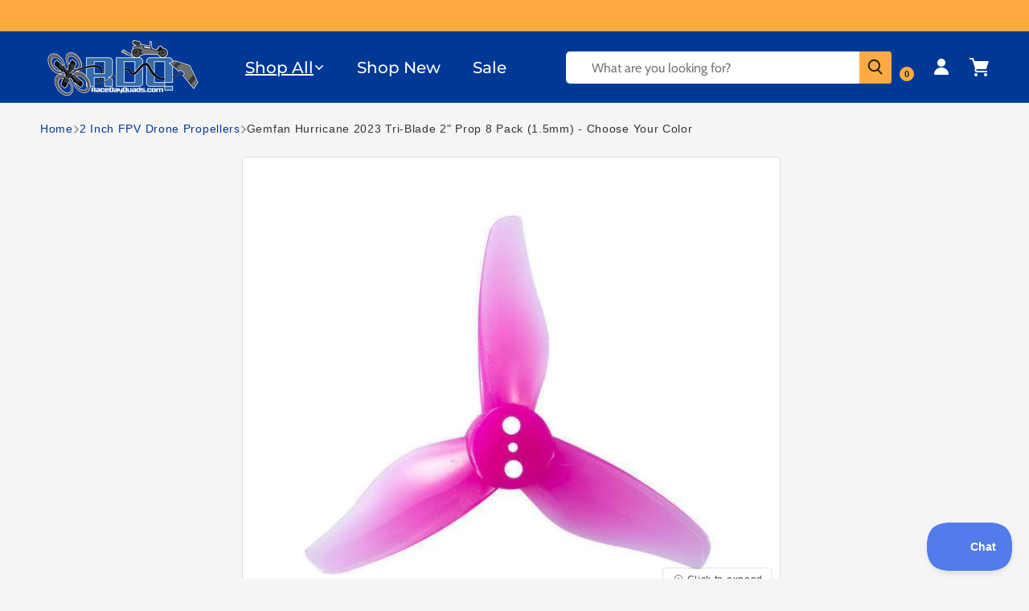

--- FILE ---
content_type: text/javascript
request_url: https://www.racedayquads.com/cdn/shop/t/175/assets/related-products.js?v=158293487830523543051749763386
body_size: -283
content:
(function(){function initRelatedCarousel(){document.querySelectorAll(".related-products-carousel").forEach(root=>{if(root.dataset.carouselInit)return;const track=root.querySelector(".carousel-track");if(!track)return;const slide=track.querySelector("li"),style=window.getComputedStyle(track),gap=parseFloat(style.gap)||0,slideWidth=slide.getBoundingClientRect().width+gap,prev=root.querySelector(".carousel__button--prev"),next=root.querySelector(".carousel__button--next");prev&&prev.addEventListener("click",()=>{track.scrollBy({left:-slideWidth,behavior:"smooth"})}),next&&next.addEventListener("click",()=>{track.scrollBy({left:slideWidth,behavior:"smooth"})}),root.dataset.carouselInit="true"}),yotpo.initWidgets()}document.addEventListener("DOMContentLoaded",initRelatedCarousel),window.addEventListener("load",initRelatedCarousel),new MutationObserver(mutations=>{for(const m of mutations)for(const node of m.addedNodes)node instanceof HTMLElement&&(node.matches(".related-products-carousel")||node.querySelector(".related-products-carousel"))&&initRelatedCarousel()}).observe(document.body,{childList:!0,subtree:!0})})();
//# sourceMappingURL=/cdn/shop/t/175/assets/related-products.js.map?v=158293487830523543051749763386


--- FILE ---
content_type: text/json
request_url: https://conf.config-security.com/model
body_size: 87
content:
{"title":"recommendation AI model (keras)","structure":"release_id=0x4d:79:48:72:68:7b:7a:55:4d:7a:33:3b:42:6c:25:3d:4d:43:26:7a:65:34:76:54:32:74:32:38:51;keras;pn5htf4ruxrqjoxyz0gykxqwfoffk5nkj3jnuu8vv84i0cpyw8ncvefsok4ajn303csfo3z9","weights":"../weights/4d794872.h5","biases":"../biases/4d794872.h5"}